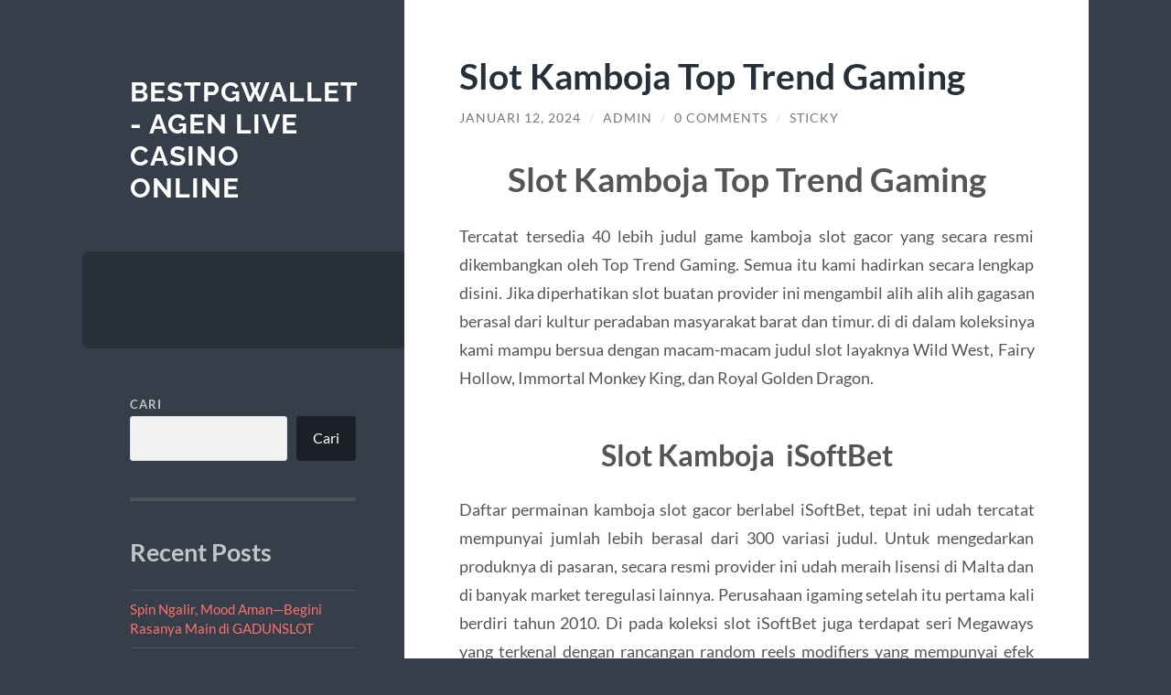

--- FILE ---
content_type: text/html; charset=UTF-8
request_url: https://bestpgwallet.com/slot-kamboja-top-trend-gaming/?noamp=mobile
body_size: 13866
content:
<!DOCTYPE html>

<html lang="id">

	<head>

		<meta charset="UTF-8">
		<meta name="viewport" content="width=device-width, initial-scale=1.0" >

		<link rel="profile" href="https://gmpg.org/xfn/11">

		<script type="text/javascript">
/* <![CDATA[ */
(()=>{var e={};e.g=function(){if("object"==typeof globalThis)return globalThis;try{return this||new Function("return this")()}catch(e){if("object"==typeof window)return window}}(),function({ampUrl:n,isCustomizePreview:t,isAmpDevMode:r,noampQueryVarName:o,noampQueryVarValue:s,disabledStorageKey:i,mobileUserAgents:a,regexRegex:c}){if("undefined"==typeof sessionStorage)return;const d=new RegExp(c);if(!a.some((e=>{const n=e.match(d);return!(!n||!new RegExp(n[1],n[2]).test(navigator.userAgent))||navigator.userAgent.includes(e)})))return;e.g.addEventListener("DOMContentLoaded",(()=>{const e=document.getElementById("amp-mobile-version-switcher");if(!e)return;e.hidden=!1;const n=e.querySelector("a[href]");n&&n.addEventListener("click",(()=>{sessionStorage.removeItem(i)}))}));const g=r&&["paired-browsing-non-amp","paired-browsing-amp"].includes(window.name);if(sessionStorage.getItem(i)||t||g)return;const u=new URL(location.href),m=new URL(n);m.hash=u.hash,u.searchParams.has(o)&&s===u.searchParams.get(o)?sessionStorage.setItem(i,"1"):m.href!==u.href&&(window.stop(),location.replace(m.href))}({"ampUrl":"https:\/\/bestpgwallet.com\/slot-kamboja-top-trend-gaming\/?amp=1","noampQueryVarName":"noamp","noampQueryVarValue":"mobile","disabledStorageKey":"amp_mobile_redirect_disabled","mobileUserAgents":["Mobile","Android","Silk\/","Kindle","BlackBerry","Opera Mini","Opera Mobi"],"regexRegex":"^\\\/((?:.|\\n)+)\\\/([i]*)$","isCustomizePreview":false,"isAmpDevMode":false})})();
/* ]]> */
</script>
<meta name='robots' content='index, follow, max-image-preview:large, max-snippet:-1, max-video-preview:-1' />

	<!-- This site is optimized with the Yoast SEO plugin v26.7 - https://yoast.com/wordpress/plugins/seo/ -->
	<title>Slot Kamboja Top Trend Gaming - Bestpgwallet - Agen Live Casino Online</title>
	<link rel="canonical" href="https://bestpgwallet.com/slot-kamboja-top-trend-gaming/" />
	<meta property="og:locale" content="id_ID" />
	<meta property="og:type" content="article" />
	<meta property="og:title" content="Slot Kamboja Top Trend Gaming - Bestpgwallet - Agen Live Casino Online" />
	<meta property="og:description" content="Slot Kamboja Top Trend Gaming Tercatat tersedia 40 lebih judul game kamboja slot gacor yang secara resmi dikembangkan oleh Top Trend Gaming. Semua itu kami hadirkan secara lengkap disini. Jika diperhatikan slot buatan provider ini mengambil alih alih alih gagasan berasal dari kultur peradaban masyarakat barat dan timur. di di dalam koleksinya kami mampu bersua [&hellip;]" />
	<meta property="og:url" content="https://bestpgwallet.com/slot-kamboja-top-trend-gaming/" />
	<meta property="og:site_name" content="Bestpgwallet - Agen Live Casino Online" />
	<meta property="article:published_time" content="2024-01-12T10:24:22+00:00" />
	<meta property="article:modified_time" content="2024-06-26T16:34:25+00:00" />
	<meta name="author" content="admin" />
	<meta name="twitter:card" content="summary_large_image" />
	<meta name="twitter:label1" content="Ditulis oleh" />
	<meta name="twitter:data1" content="admin" />
	<meta name="twitter:label2" content="Estimasi waktu membaca" />
	<meta name="twitter:data2" content="4 menit" />
	<script type="application/ld+json" class="yoast-schema-graph">{"@context":"https://schema.org","@graph":[{"@type":"Article","@id":"https://bestpgwallet.com/slot-kamboja-top-trend-gaming/#article","isPartOf":{"@id":"https://bestpgwallet.com/slot-kamboja-top-trend-gaming/"},"author":{"name":"admin","@id":"https://bestpgwallet.com/#/schema/person/76c8d3ec2d957dd9ac9d9e134fe940bb"},"headline":"Slot Kamboja Top Trend Gaming","datePublished":"2024-01-12T10:24:22+00:00","dateModified":"2024-06-26T16:34:25+00:00","mainEntityOfPage":{"@id":"https://bestpgwallet.com/slot-kamboja-top-trend-gaming/"},"wordCount":718,"commentCount":0,"keywords":["kamboja slot","situs slot kamboja","slot kamboja","slot server kamboja"],"articleSection":["Uncategorized"],"inLanguage":"id","potentialAction":[{"@type":"CommentAction","name":"Comment","target":["https://bestpgwallet.com/slot-kamboja-top-trend-gaming/#respond"]}]},{"@type":"WebPage","@id":"https://bestpgwallet.com/slot-kamboja-top-trend-gaming/","url":"https://bestpgwallet.com/slot-kamboja-top-trend-gaming/","name":"Slot Kamboja Top Trend Gaming - Bestpgwallet - Agen Live Casino Online","isPartOf":{"@id":"https://bestpgwallet.com/#website"},"datePublished":"2024-01-12T10:24:22+00:00","dateModified":"2024-06-26T16:34:25+00:00","author":{"@id":"https://bestpgwallet.com/#/schema/person/76c8d3ec2d957dd9ac9d9e134fe940bb"},"breadcrumb":{"@id":"https://bestpgwallet.com/slot-kamboja-top-trend-gaming/#breadcrumb"},"inLanguage":"id","potentialAction":[{"@type":"ReadAction","target":["https://bestpgwallet.com/slot-kamboja-top-trend-gaming/"]}]},{"@type":"BreadcrumbList","@id":"https://bestpgwallet.com/slot-kamboja-top-trend-gaming/#breadcrumb","itemListElement":[{"@type":"ListItem","position":1,"name":"Home","item":"https://bestpgwallet.com/"},{"@type":"ListItem","position":2,"name":"Slot Kamboja Top Trend Gaming"}]},{"@type":"WebSite","@id":"https://bestpgwallet.com/#website","url":"https://bestpgwallet.com/","name":"Bestpgwallet - Agen Live Casino Online","description":"","potentialAction":[{"@type":"SearchAction","target":{"@type":"EntryPoint","urlTemplate":"https://bestpgwallet.com/?s={search_term_string}"},"query-input":{"@type":"PropertyValueSpecification","valueRequired":true,"valueName":"search_term_string"}}],"inLanguage":"id"},{"@type":"Person","@id":"https://bestpgwallet.com/#/schema/person/76c8d3ec2d957dd9ac9d9e134fe940bb","name":"admin","image":{"@type":"ImageObject","inLanguage":"id","@id":"https://bestpgwallet.com/#/schema/person/image/","url":"https://secure.gravatar.com/avatar/7172d0e5d711f3fc6765e56cd9bca7b7f14d3f60c4c9d527d82903011681d690?s=96&d=mm&r=g","contentUrl":"https://secure.gravatar.com/avatar/7172d0e5d711f3fc6765e56cd9bca7b7f14d3f60c4c9d527d82903011681d690?s=96&d=mm&r=g","caption":"admin"},"sameAs":["https://bestpgwallet.com"],"url":"https://bestpgwallet.com/author/admin_957apv9b/"}]}</script>
	<!-- / Yoast SEO plugin. -->


<link rel="alternate" type="application/rss+xml" title="Bestpgwallet - Agen Live Casino Online &raquo; Feed" href="https://bestpgwallet.com/feed/" />
<link rel="alternate" type="application/rss+xml" title="Bestpgwallet - Agen Live Casino Online &raquo; Umpan Komentar" href="https://bestpgwallet.com/comments/feed/" />
<link rel="alternate" type="application/rss+xml" title="Bestpgwallet - Agen Live Casino Online &raquo; Slot Kamboja Top Trend Gaming Umpan Komentar" href="https://bestpgwallet.com/slot-kamboja-top-trend-gaming/feed/" />
<link rel="alternate" title="oEmbed (JSON)" type="application/json+oembed" href="https://bestpgwallet.com/wp-json/oembed/1.0/embed?url=https%3A%2F%2Fbestpgwallet.com%2Fslot-kamboja-top-trend-gaming%2F" />
<link rel="alternate" title="oEmbed (XML)" type="text/xml+oembed" href="https://bestpgwallet.com/wp-json/oembed/1.0/embed?url=https%3A%2F%2Fbestpgwallet.com%2Fslot-kamboja-top-trend-gaming%2F&#038;format=xml" />
<style id='wp-img-auto-sizes-contain-inline-css' type='text/css'>
img:is([sizes=auto i],[sizes^="auto," i]){contain-intrinsic-size:3000px 1500px}
/*# sourceURL=wp-img-auto-sizes-contain-inline-css */
</style>
<style id='wp-emoji-styles-inline-css' type='text/css'>

	img.wp-smiley, img.emoji {
		display: inline !important;
		border: none !important;
		box-shadow: none !important;
		height: 1em !important;
		width: 1em !important;
		margin: 0 0.07em !important;
		vertical-align: -0.1em !important;
		background: none !important;
		padding: 0 !important;
	}
/*# sourceURL=wp-emoji-styles-inline-css */
</style>
<style id='wp-block-library-inline-css' type='text/css'>
:root{--wp-block-synced-color:#7a00df;--wp-block-synced-color--rgb:122,0,223;--wp-bound-block-color:var(--wp-block-synced-color);--wp-editor-canvas-background:#ddd;--wp-admin-theme-color:#007cba;--wp-admin-theme-color--rgb:0,124,186;--wp-admin-theme-color-darker-10:#006ba1;--wp-admin-theme-color-darker-10--rgb:0,107,160.5;--wp-admin-theme-color-darker-20:#005a87;--wp-admin-theme-color-darker-20--rgb:0,90,135;--wp-admin-border-width-focus:2px}@media (min-resolution:192dpi){:root{--wp-admin-border-width-focus:1.5px}}.wp-element-button{cursor:pointer}:root .has-very-light-gray-background-color{background-color:#eee}:root .has-very-dark-gray-background-color{background-color:#313131}:root .has-very-light-gray-color{color:#eee}:root .has-very-dark-gray-color{color:#313131}:root .has-vivid-green-cyan-to-vivid-cyan-blue-gradient-background{background:linear-gradient(135deg,#00d084,#0693e3)}:root .has-purple-crush-gradient-background{background:linear-gradient(135deg,#34e2e4,#4721fb 50%,#ab1dfe)}:root .has-hazy-dawn-gradient-background{background:linear-gradient(135deg,#faaca8,#dad0ec)}:root .has-subdued-olive-gradient-background{background:linear-gradient(135deg,#fafae1,#67a671)}:root .has-atomic-cream-gradient-background{background:linear-gradient(135deg,#fdd79a,#004a59)}:root .has-nightshade-gradient-background{background:linear-gradient(135deg,#330968,#31cdcf)}:root .has-midnight-gradient-background{background:linear-gradient(135deg,#020381,#2874fc)}:root{--wp--preset--font-size--normal:16px;--wp--preset--font-size--huge:42px}.has-regular-font-size{font-size:1em}.has-larger-font-size{font-size:2.625em}.has-normal-font-size{font-size:var(--wp--preset--font-size--normal)}.has-huge-font-size{font-size:var(--wp--preset--font-size--huge)}.has-text-align-center{text-align:center}.has-text-align-left{text-align:left}.has-text-align-right{text-align:right}.has-fit-text{white-space:nowrap!important}#end-resizable-editor-section{display:none}.aligncenter{clear:both}.items-justified-left{justify-content:flex-start}.items-justified-center{justify-content:center}.items-justified-right{justify-content:flex-end}.items-justified-space-between{justify-content:space-between}.screen-reader-text{border:0;clip-path:inset(50%);height:1px;margin:-1px;overflow:hidden;padding:0;position:absolute;width:1px;word-wrap:normal!important}.screen-reader-text:focus{background-color:#ddd;clip-path:none;color:#444;display:block;font-size:1em;height:auto;left:5px;line-height:normal;padding:15px 23px 14px;text-decoration:none;top:5px;width:auto;z-index:100000}html :where(.has-border-color){border-style:solid}html :where([style*=border-top-color]){border-top-style:solid}html :where([style*=border-right-color]){border-right-style:solid}html :where([style*=border-bottom-color]){border-bottom-style:solid}html :where([style*=border-left-color]){border-left-style:solid}html :where([style*=border-width]){border-style:solid}html :where([style*=border-top-width]){border-top-style:solid}html :where([style*=border-right-width]){border-right-style:solid}html :where([style*=border-bottom-width]){border-bottom-style:solid}html :where([style*=border-left-width]){border-left-style:solid}html :where(img[class*=wp-image-]){height:auto;max-width:100%}:where(figure){margin:0 0 1em}html :where(.is-position-sticky){--wp-admin--admin-bar--position-offset:var(--wp-admin--admin-bar--height,0px)}@media screen and (max-width:600px){html :where(.is-position-sticky){--wp-admin--admin-bar--position-offset:0px}}

/*# sourceURL=wp-block-library-inline-css */
</style><style id='wp-block-archives-inline-css' type='text/css'>
.wp-block-archives{box-sizing:border-box}.wp-block-archives-dropdown label{display:block}
/*# sourceURL=https://bestpgwallet.com/wp-includes/blocks/archives/style.min.css */
</style>
<style id='wp-block-categories-inline-css' type='text/css'>
.wp-block-categories{box-sizing:border-box}.wp-block-categories.alignleft{margin-right:2em}.wp-block-categories.alignright{margin-left:2em}.wp-block-categories.wp-block-categories-dropdown.aligncenter{text-align:center}.wp-block-categories .wp-block-categories__label{display:block;width:100%}
/*# sourceURL=https://bestpgwallet.com/wp-includes/blocks/categories/style.min.css */
</style>
<style id='wp-block-heading-inline-css' type='text/css'>
h1:where(.wp-block-heading).has-background,h2:where(.wp-block-heading).has-background,h3:where(.wp-block-heading).has-background,h4:where(.wp-block-heading).has-background,h5:where(.wp-block-heading).has-background,h6:where(.wp-block-heading).has-background{padding:1.25em 2.375em}h1.has-text-align-left[style*=writing-mode]:where([style*=vertical-lr]),h1.has-text-align-right[style*=writing-mode]:where([style*=vertical-rl]),h2.has-text-align-left[style*=writing-mode]:where([style*=vertical-lr]),h2.has-text-align-right[style*=writing-mode]:where([style*=vertical-rl]),h3.has-text-align-left[style*=writing-mode]:where([style*=vertical-lr]),h3.has-text-align-right[style*=writing-mode]:where([style*=vertical-rl]),h4.has-text-align-left[style*=writing-mode]:where([style*=vertical-lr]),h4.has-text-align-right[style*=writing-mode]:where([style*=vertical-rl]),h5.has-text-align-left[style*=writing-mode]:where([style*=vertical-lr]),h5.has-text-align-right[style*=writing-mode]:where([style*=vertical-rl]),h6.has-text-align-left[style*=writing-mode]:where([style*=vertical-lr]),h6.has-text-align-right[style*=writing-mode]:where([style*=vertical-rl]){rotate:180deg}
/*# sourceURL=https://bestpgwallet.com/wp-includes/blocks/heading/style.min.css */
</style>
<style id='wp-block-latest-comments-inline-css' type='text/css'>
ol.wp-block-latest-comments{box-sizing:border-box;margin-left:0}:where(.wp-block-latest-comments:not([style*=line-height] .wp-block-latest-comments__comment)){line-height:1.1}:where(.wp-block-latest-comments:not([style*=line-height] .wp-block-latest-comments__comment-excerpt p)){line-height:1.8}.has-dates :where(.wp-block-latest-comments:not([style*=line-height])),.has-excerpts :where(.wp-block-latest-comments:not([style*=line-height])){line-height:1.5}.wp-block-latest-comments .wp-block-latest-comments{padding-left:0}.wp-block-latest-comments__comment{list-style:none;margin-bottom:1em}.has-avatars .wp-block-latest-comments__comment{list-style:none;min-height:2.25em}.has-avatars .wp-block-latest-comments__comment .wp-block-latest-comments__comment-excerpt,.has-avatars .wp-block-latest-comments__comment .wp-block-latest-comments__comment-meta{margin-left:3.25em}.wp-block-latest-comments__comment-excerpt p{font-size:.875em;margin:.36em 0 1.4em}.wp-block-latest-comments__comment-date{display:block;font-size:.75em}.wp-block-latest-comments .avatar,.wp-block-latest-comments__comment-avatar{border-radius:1.5em;display:block;float:left;height:2.5em;margin-right:.75em;width:2.5em}.wp-block-latest-comments[class*=-font-size] a,.wp-block-latest-comments[style*=font-size] a{font-size:inherit}
/*# sourceURL=https://bestpgwallet.com/wp-includes/blocks/latest-comments/style.min.css */
</style>
<style id='wp-block-latest-posts-inline-css' type='text/css'>
.wp-block-latest-posts{box-sizing:border-box}.wp-block-latest-posts.alignleft{margin-right:2em}.wp-block-latest-posts.alignright{margin-left:2em}.wp-block-latest-posts.wp-block-latest-posts__list{list-style:none}.wp-block-latest-posts.wp-block-latest-posts__list li{clear:both;overflow-wrap:break-word}.wp-block-latest-posts.is-grid{display:flex;flex-wrap:wrap}.wp-block-latest-posts.is-grid li{margin:0 1.25em 1.25em 0;width:100%}@media (min-width:600px){.wp-block-latest-posts.columns-2 li{width:calc(50% - .625em)}.wp-block-latest-posts.columns-2 li:nth-child(2n){margin-right:0}.wp-block-latest-posts.columns-3 li{width:calc(33.33333% - .83333em)}.wp-block-latest-posts.columns-3 li:nth-child(3n){margin-right:0}.wp-block-latest-posts.columns-4 li{width:calc(25% - .9375em)}.wp-block-latest-posts.columns-4 li:nth-child(4n){margin-right:0}.wp-block-latest-posts.columns-5 li{width:calc(20% - 1em)}.wp-block-latest-posts.columns-5 li:nth-child(5n){margin-right:0}.wp-block-latest-posts.columns-6 li{width:calc(16.66667% - 1.04167em)}.wp-block-latest-posts.columns-6 li:nth-child(6n){margin-right:0}}:root :where(.wp-block-latest-posts.is-grid){padding:0}:root :where(.wp-block-latest-posts.wp-block-latest-posts__list){padding-left:0}.wp-block-latest-posts__post-author,.wp-block-latest-posts__post-date{display:block;font-size:.8125em}.wp-block-latest-posts__post-excerpt,.wp-block-latest-posts__post-full-content{margin-bottom:1em;margin-top:.5em}.wp-block-latest-posts__featured-image a{display:inline-block}.wp-block-latest-posts__featured-image img{height:auto;max-width:100%;width:auto}.wp-block-latest-posts__featured-image.alignleft{float:left;margin-right:1em}.wp-block-latest-posts__featured-image.alignright{float:right;margin-left:1em}.wp-block-latest-posts__featured-image.aligncenter{margin-bottom:1em;text-align:center}
/*# sourceURL=https://bestpgwallet.com/wp-includes/blocks/latest-posts/style.min.css */
</style>
<style id='wp-block-search-inline-css' type='text/css'>
.wp-block-search__button{margin-left:10px;word-break:normal}.wp-block-search__button.has-icon{line-height:0}.wp-block-search__button svg{height:1.25em;min-height:24px;min-width:24px;width:1.25em;fill:currentColor;vertical-align:text-bottom}:where(.wp-block-search__button){border:1px solid #ccc;padding:6px 10px}.wp-block-search__inside-wrapper{display:flex;flex:auto;flex-wrap:nowrap;max-width:100%}.wp-block-search__label{width:100%}.wp-block-search.wp-block-search__button-only .wp-block-search__button{box-sizing:border-box;display:flex;flex-shrink:0;justify-content:center;margin-left:0;max-width:100%}.wp-block-search.wp-block-search__button-only .wp-block-search__inside-wrapper{min-width:0!important;transition-property:width}.wp-block-search.wp-block-search__button-only .wp-block-search__input{flex-basis:100%;transition-duration:.3s}.wp-block-search.wp-block-search__button-only.wp-block-search__searchfield-hidden,.wp-block-search.wp-block-search__button-only.wp-block-search__searchfield-hidden .wp-block-search__inside-wrapper{overflow:hidden}.wp-block-search.wp-block-search__button-only.wp-block-search__searchfield-hidden .wp-block-search__input{border-left-width:0!important;border-right-width:0!important;flex-basis:0;flex-grow:0;margin:0;min-width:0!important;padding-left:0!important;padding-right:0!important;width:0!important}:where(.wp-block-search__input){appearance:none;border:1px solid #949494;flex-grow:1;font-family:inherit;font-size:inherit;font-style:inherit;font-weight:inherit;letter-spacing:inherit;line-height:inherit;margin-left:0;margin-right:0;min-width:3rem;padding:8px;text-decoration:unset!important;text-transform:inherit}:where(.wp-block-search__button-inside .wp-block-search__inside-wrapper){background-color:#fff;border:1px solid #949494;box-sizing:border-box;padding:4px}:where(.wp-block-search__button-inside .wp-block-search__inside-wrapper) .wp-block-search__input{border:none;border-radius:0;padding:0 4px}:where(.wp-block-search__button-inside .wp-block-search__inside-wrapper) .wp-block-search__input:focus{outline:none}:where(.wp-block-search__button-inside .wp-block-search__inside-wrapper) :where(.wp-block-search__button){padding:4px 8px}.wp-block-search.aligncenter .wp-block-search__inside-wrapper{margin:auto}.wp-block[data-align=right] .wp-block-search.wp-block-search__button-only .wp-block-search__inside-wrapper{float:right}
/*# sourceURL=https://bestpgwallet.com/wp-includes/blocks/search/style.min.css */
</style>
<style id='wp-block-group-inline-css' type='text/css'>
.wp-block-group{box-sizing:border-box}:where(.wp-block-group.wp-block-group-is-layout-constrained){position:relative}
/*# sourceURL=https://bestpgwallet.com/wp-includes/blocks/group/style.min.css */
</style>
<style id='global-styles-inline-css' type='text/css'>
:root{--wp--preset--aspect-ratio--square: 1;--wp--preset--aspect-ratio--4-3: 4/3;--wp--preset--aspect-ratio--3-4: 3/4;--wp--preset--aspect-ratio--3-2: 3/2;--wp--preset--aspect-ratio--2-3: 2/3;--wp--preset--aspect-ratio--16-9: 16/9;--wp--preset--aspect-ratio--9-16: 9/16;--wp--preset--color--black: #272F38;--wp--preset--color--cyan-bluish-gray: #abb8c3;--wp--preset--color--white: #fff;--wp--preset--color--pale-pink: #f78da7;--wp--preset--color--vivid-red: #cf2e2e;--wp--preset--color--luminous-vivid-orange: #ff6900;--wp--preset--color--luminous-vivid-amber: #fcb900;--wp--preset--color--light-green-cyan: #7bdcb5;--wp--preset--color--vivid-green-cyan: #00d084;--wp--preset--color--pale-cyan-blue: #8ed1fc;--wp--preset--color--vivid-cyan-blue: #0693e3;--wp--preset--color--vivid-purple: #9b51e0;--wp--preset--color--accent: #FF706C;--wp--preset--color--dark-gray: #444;--wp--preset--color--medium-gray: #666;--wp--preset--color--light-gray: #888;--wp--preset--gradient--vivid-cyan-blue-to-vivid-purple: linear-gradient(135deg,rgb(6,147,227) 0%,rgb(155,81,224) 100%);--wp--preset--gradient--light-green-cyan-to-vivid-green-cyan: linear-gradient(135deg,rgb(122,220,180) 0%,rgb(0,208,130) 100%);--wp--preset--gradient--luminous-vivid-amber-to-luminous-vivid-orange: linear-gradient(135deg,rgb(252,185,0) 0%,rgb(255,105,0) 100%);--wp--preset--gradient--luminous-vivid-orange-to-vivid-red: linear-gradient(135deg,rgb(255,105,0) 0%,rgb(207,46,46) 100%);--wp--preset--gradient--very-light-gray-to-cyan-bluish-gray: linear-gradient(135deg,rgb(238,238,238) 0%,rgb(169,184,195) 100%);--wp--preset--gradient--cool-to-warm-spectrum: linear-gradient(135deg,rgb(74,234,220) 0%,rgb(151,120,209) 20%,rgb(207,42,186) 40%,rgb(238,44,130) 60%,rgb(251,105,98) 80%,rgb(254,248,76) 100%);--wp--preset--gradient--blush-light-purple: linear-gradient(135deg,rgb(255,206,236) 0%,rgb(152,150,240) 100%);--wp--preset--gradient--blush-bordeaux: linear-gradient(135deg,rgb(254,205,165) 0%,rgb(254,45,45) 50%,rgb(107,0,62) 100%);--wp--preset--gradient--luminous-dusk: linear-gradient(135deg,rgb(255,203,112) 0%,rgb(199,81,192) 50%,rgb(65,88,208) 100%);--wp--preset--gradient--pale-ocean: linear-gradient(135deg,rgb(255,245,203) 0%,rgb(182,227,212) 50%,rgb(51,167,181) 100%);--wp--preset--gradient--electric-grass: linear-gradient(135deg,rgb(202,248,128) 0%,rgb(113,206,126) 100%);--wp--preset--gradient--midnight: linear-gradient(135deg,rgb(2,3,129) 0%,rgb(40,116,252) 100%);--wp--preset--font-size--small: 16px;--wp--preset--font-size--medium: 20px;--wp--preset--font-size--large: 24px;--wp--preset--font-size--x-large: 42px;--wp--preset--font-size--regular: 18px;--wp--preset--font-size--larger: 32px;--wp--preset--spacing--20: 0.44rem;--wp--preset--spacing--30: 0.67rem;--wp--preset--spacing--40: 1rem;--wp--preset--spacing--50: 1.5rem;--wp--preset--spacing--60: 2.25rem;--wp--preset--spacing--70: 3.38rem;--wp--preset--spacing--80: 5.06rem;--wp--preset--shadow--natural: 6px 6px 9px rgba(0, 0, 0, 0.2);--wp--preset--shadow--deep: 12px 12px 50px rgba(0, 0, 0, 0.4);--wp--preset--shadow--sharp: 6px 6px 0px rgba(0, 0, 0, 0.2);--wp--preset--shadow--outlined: 6px 6px 0px -3px rgb(255, 255, 255), 6px 6px rgb(0, 0, 0);--wp--preset--shadow--crisp: 6px 6px 0px rgb(0, 0, 0);}:where(.is-layout-flex){gap: 0.5em;}:where(.is-layout-grid){gap: 0.5em;}body .is-layout-flex{display: flex;}.is-layout-flex{flex-wrap: wrap;align-items: center;}.is-layout-flex > :is(*, div){margin: 0;}body .is-layout-grid{display: grid;}.is-layout-grid > :is(*, div){margin: 0;}:where(.wp-block-columns.is-layout-flex){gap: 2em;}:where(.wp-block-columns.is-layout-grid){gap: 2em;}:where(.wp-block-post-template.is-layout-flex){gap: 1.25em;}:where(.wp-block-post-template.is-layout-grid){gap: 1.25em;}.has-black-color{color: var(--wp--preset--color--black) !important;}.has-cyan-bluish-gray-color{color: var(--wp--preset--color--cyan-bluish-gray) !important;}.has-white-color{color: var(--wp--preset--color--white) !important;}.has-pale-pink-color{color: var(--wp--preset--color--pale-pink) !important;}.has-vivid-red-color{color: var(--wp--preset--color--vivid-red) !important;}.has-luminous-vivid-orange-color{color: var(--wp--preset--color--luminous-vivid-orange) !important;}.has-luminous-vivid-amber-color{color: var(--wp--preset--color--luminous-vivid-amber) !important;}.has-light-green-cyan-color{color: var(--wp--preset--color--light-green-cyan) !important;}.has-vivid-green-cyan-color{color: var(--wp--preset--color--vivid-green-cyan) !important;}.has-pale-cyan-blue-color{color: var(--wp--preset--color--pale-cyan-blue) !important;}.has-vivid-cyan-blue-color{color: var(--wp--preset--color--vivid-cyan-blue) !important;}.has-vivid-purple-color{color: var(--wp--preset--color--vivid-purple) !important;}.has-black-background-color{background-color: var(--wp--preset--color--black) !important;}.has-cyan-bluish-gray-background-color{background-color: var(--wp--preset--color--cyan-bluish-gray) !important;}.has-white-background-color{background-color: var(--wp--preset--color--white) !important;}.has-pale-pink-background-color{background-color: var(--wp--preset--color--pale-pink) !important;}.has-vivid-red-background-color{background-color: var(--wp--preset--color--vivid-red) !important;}.has-luminous-vivid-orange-background-color{background-color: var(--wp--preset--color--luminous-vivid-orange) !important;}.has-luminous-vivid-amber-background-color{background-color: var(--wp--preset--color--luminous-vivid-amber) !important;}.has-light-green-cyan-background-color{background-color: var(--wp--preset--color--light-green-cyan) !important;}.has-vivid-green-cyan-background-color{background-color: var(--wp--preset--color--vivid-green-cyan) !important;}.has-pale-cyan-blue-background-color{background-color: var(--wp--preset--color--pale-cyan-blue) !important;}.has-vivid-cyan-blue-background-color{background-color: var(--wp--preset--color--vivid-cyan-blue) !important;}.has-vivid-purple-background-color{background-color: var(--wp--preset--color--vivid-purple) !important;}.has-black-border-color{border-color: var(--wp--preset--color--black) !important;}.has-cyan-bluish-gray-border-color{border-color: var(--wp--preset--color--cyan-bluish-gray) !important;}.has-white-border-color{border-color: var(--wp--preset--color--white) !important;}.has-pale-pink-border-color{border-color: var(--wp--preset--color--pale-pink) !important;}.has-vivid-red-border-color{border-color: var(--wp--preset--color--vivid-red) !important;}.has-luminous-vivid-orange-border-color{border-color: var(--wp--preset--color--luminous-vivid-orange) !important;}.has-luminous-vivid-amber-border-color{border-color: var(--wp--preset--color--luminous-vivid-amber) !important;}.has-light-green-cyan-border-color{border-color: var(--wp--preset--color--light-green-cyan) !important;}.has-vivid-green-cyan-border-color{border-color: var(--wp--preset--color--vivid-green-cyan) !important;}.has-pale-cyan-blue-border-color{border-color: var(--wp--preset--color--pale-cyan-blue) !important;}.has-vivid-cyan-blue-border-color{border-color: var(--wp--preset--color--vivid-cyan-blue) !important;}.has-vivid-purple-border-color{border-color: var(--wp--preset--color--vivid-purple) !important;}.has-vivid-cyan-blue-to-vivid-purple-gradient-background{background: var(--wp--preset--gradient--vivid-cyan-blue-to-vivid-purple) !important;}.has-light-green-cyan-to-vivid-green-cyan-gradient-background{background: var(--wp--preset--gradient--light-green-cyan-to-vivid-green-cyan) !important;}.has-luminous-vivid-amber-to-luminous-vivid-orange-gradient-background{background: var(--wp--preset--gradient--luminous-vivid-amber-to-luminous-vivid-orange) !important;}.has-luminous-vivid-orange-to-vivid-red-gradient-background{background: var(--wp--preset--gradient--luminous-vivid-orange-to-vivid-red) !important;}.has-very-light-gray-to-cyan-bluish-gray-gradient-background{background: var(--wp--preset--gradient--very-light-gray-to-cyan-bluish-gray) !important;}.has-cool-to-warm-spectrum-gradient-background{background: var(--wp--preset--gradient--cool-to-warm-spectrum) !important;}.has-blush-light-purple-gradient-background{background: var(--wp--preset--gradient--blush-light-purple) !important;}.has-blush-bordeaux-gradient-background{background: var(--wp--preset--gradient--blush-bordeaux) !important;}.has-luminous-dusk-gradient-background{background: var(--wp--preset--gradient--luminous-dusk) !important;}.has-pale-ocean-gradient-background{background: var(--wp--preset--gradient--pale-ocean) !important;}.has-electric-grass-gradient-background{background: var(--wp--preset--gradient--electric-grass) !important;}.has-midnight-gradient-background{background: var(--wp--preset--gradient--midnight) !important;}.has-small-font-size{font-size: var(--wp--preset--font-size--small) !important;}.has-medium-font-size{font-size: var(--wp--preset--font-size--medium) !important;}.has-large-font-size{font-size: var(--wp--preset--font-size--large) !important;}.has-x-large-font-size{font-size: var(--wp--preset--font-size--x-large) !important;}
/*# sourceURL=global-styles-inline-css */
</style>

<style id='classic-theme-styles-inline-css' type='text/css'>
/*! This file is auto-generated */
.wp-block-button__link{color:#fff;background-color:#32373c;border-radius:9999px;box-shadow:none;text-decoration:none;padding:calc(.667em + 2px) calc(1.333em + 2px);font-size:1.125em}.wp-block-file__button{background:#32373c;color:#fff;text-decoration:none}
/*# sourceURL=/wp-includes/css/classic-themes.min.css */
</style>
<link rel='stylesheet' id='wilson_fonts-css' href='https://bestpgwallet.com/wp-content/themes/wilson/assets/css/fonts.css?ver=6.9' type='text/css' media='all' />
<link rel='stylesheet' id='wilson_style-css' href='https://bestpgwallet.com/wp-content/themes/wilson/style.css?ver=2.1.3' type='text/css' media='all' />
<script type="text/javascript" src="https://bestpgwallet.com/wp-includes/js/jquery/jquery.min.js?ver=3.7.1" id="jquery-core-js"></script>
<script type="text/javascript" src="https://bestpgwallet.com/wp-includes/js/jquery/jquery-migrate.min.js?ver=3.4.1" id="jquery-migrate-js"></script>
<script type="text/javascript" src="https://bestpgwallet.com/wp-content/themes/wilson/assets/js/global.js?ver=2.1.3" id="wilson_global-js"></script>
<link rel="https://api.w.org/" href="https://bestpgwallet.com/wp-json/" /><link rel="alternate" title="JSON" type="application/json" href="https://bestpgwallet.com/wp-json/wp/v2/posts/110" /><link rel="EditURI" type="application/rsd+xml" title="RSD" href="https://bestpgwallet.com/xmlrpc.php?rsd" />
<meta name="generator" content="WordPress 6.9" />
<link rel='shortlink' href='https://bestpgwallet.com/?p=110' />
<link rel="alternate" type="text/html" media="only screen and (max-width: 640px)" href="https://bestpgwallet.com/slot-kamboja-top-trend-gaming/?amp=1"><link rel="amphtml" href="https://bestpgwallet.com/slot-kamboja-top-trend-gaming/?amp=1"><style>#amp-mobile-version-switcher{left:0;position:absolute;width:100%;z-index:100}#amp-mobile-version-switcher>a{background-color:#444;border:0;color:#eaeaea;display:block;font-family:-apple-system,BlinkMacSystemFont,Segoe UI,Roboto,Oxygen-Sans,Ubuntu,Cantarell,Helvetica Neue,sans-serif;font-size:16px;font-weight:600;padding:15px 0;text-align:center;-webkit-text-decoration:none;text-decoration:none}#amp-mobile-version-switcher>a:active,#amp-mobile-version-switcher>a:focus,#amp-mobile-version-switcher>a:hover{-webkit-text-decoration:underline;text-decoration:underline}</style><link rel="icon" href="https://bestpgwallet.com/wp-content/uploads/2023/10/fcb-150x150.png" sizes="32x32" />
<link rel="icon" href="https://bestpgwallet.com/wp-content/uploads/2023/10/fcb-300x300.png" sizes="192x192" />
<link rel="apple-touch-icon" href="https://bestpgwallet.com/wp-content/uploads/2023/10/fcb-300x300.png" />
<meta name="msapplication-TileImage" content="https://bestpgwallet.com/wp-content/uploads/2023/10/fcb-300x300.png" />

	</head>
	
	<body class="wp-singular post-template-default single single-post postid-110 single-format-standard wp-theme-wilson">

		
		<a class="skip-link button" href="#site-content">Skip to the content</a>
	
		<div class="wrapper">
	
			<header class="sidebar" id="site-header">
							
				<div class="blog-header">

									
						<div class="blog-info">
						
															<div class="blog-title">
									<a href="https://bestpgwallet.com" rel="home">Bestpgwallet - Agen Live Casino Online</a>
								</div>
														
													
						</div><!-- .blog-info -->
						
					
				</div><!-- .blog-header -->
				
				<div class="nav-toggle toggle">
				
					<p>
						<span class="show">Show menu</span>
						<span class="hide">Hide menu</span>
					</p>
				
					<div class="bars">
							
						<div class="bar"></div>
						<div class="bar"></div>
						<div class="bar"></div>
						
						<div class="clear"></div>
						
					</div><!-- .bars -->
				
				</div><!-- .nav-toggle -->
				
				<div class="blog-menu">
			
					<ul class="navigation">
					
																		
					</ul><!-- .navigation -->
				</div><!-- .blog-menu -->
				
				<div class="mobile-menu">
						 
					<ul class="navigation">
					
												
					</ul>
					 
				</div><!-- .mobile-menu -->
				
				
					<div class="widgets" role="complementary">
					
						<div id="block-2" class="widget widget_block widget_search"><div class="widget-content"><form role="search" method="get" action="https://bestpgwallet.com/" class="wp-block-search__button-outside wp-block-search__text-button wp-block-search"    ><label class="wp-block-search__label" for="wp-block-search__input-1" >Cari</label><div class="wp-block-search__inside-wrapper" ><input class="wp-block-search__input" id="wp-block-search__input-1" placeholder="" value="" type="search" name="s" required /><button aria-label="Cari" class="wp-block-search__button wp-element-button" type="submit" >Cari</button></div></form></div></div><div id="block-3" class="widget widget_block"><div class="widget-content">
<div class="wp-block-group"><div class="wp-block-group__inner-container is-layout-flow wp-block-group-is-layout-flow">
<h2 class="wp-block-heading">Recent Posts</h2>


<ul class="wp-block-latest-posts__list wp-block-latest-posts"><li><a class="wp-block-latest-posts__post-title" href="https://bestpgwallet.com/spin-ngalir-mood-aman-begini-rasanya-main-di-gadunslot/">Spin Ngalir, Mood Aman—Begini Rasanya Main di GADUNSLOT</a></li>
<li><a class="wp-block-latest-posts__post-title" href="https://bestpgwallet.com/rtp-gadunslot-jadi-pertimbangan-utama-pemain-saat-memilih-situs-slot/">RTP GADUNSLOT Jadi Pertimbangan Utama Pemain Saat Memilih Situs Slot</a></li>
<li><a class="wp-block-latest-posts__post-title" href="https://bestpgwallet.com/spin-jalan-terus-tanpa-drama-banyak-yang-akhirnya-betah-di-gadunslot/">Spin Jalan Terus Tanpa Drama, Banyak yang Akhirnya Betah di GADUNSLOT</a></li>
<li><a class="wp-block-latest-posts__post-title" href="https://bestpgwallet.com/panduan-login-gadunslot-terbaru-untuk-pemain-situs-slot-yang-ingin-akses-aman-dan-stabil/">Panduan Login GADUNSLOT Terbaru untuk Pemain Situs Slot yang Ingin Akses Aman dan Stabil</a></li>
<li><a class="wp-block-latest-posts__post-title" href="https://bestpgwallet.com/klikwin88-situs-slot-terbaik-di-2026-yang-cepat-menang-favorit-pemain-santai/">KLIKWIN88 Situs Slot Terbaik di 2026 yang Cepat Menang Favorit Pemain Santai</a></li>
</ul></div></div>
</div></div><div id="block-4" class="widget widget_block"><div class="widget-content">
<div class="wp-block-group"><div class="wp-block-group__inner-container is-layout-flow wp-block-group-is-layout-flow">
<h2 class="wp-block-heading">Recent Comments</h2>


<div class="no-comments wp-block-latest-comments">Tidak ada komentar untuk ditampilkan.</div></div></div>
</div></div><div id="block-5" class="widget widget_block"><div class="widget-content">
<div class="wp-block-group"><div class="wp-block-group__inner-container is-layout-flow wp-block-group-is-layout-flow">
<h2 class="wp-block-heading">Archives</h2>


<ul class="wp-block-archives-list wp-block-archives">	<li><a href='https://bestpgwallet.com/2026/01/'>Januari 2026</a></li>
	<li><a href='https://bestpgwallet.com/2025/12/'>Desember 2025</a></li>
	<li><a href='https://bestpgwallet.com/2025/11/'>November 2025</a></li>
	<li><a href='https://bestpgwallet.com/2025/10/'>Oktober 2025</a></li>
	<li><a href='https://bestpgwallet.com/2025/06/'>Juni 2025</a></li>
	<li><a href='https://bestpgwallet.com/2025/05/'>Mei 2025</a></li>
	<li><a href='https://bestpgwallet.com/2025/03/'>Maret 2025</a></li>
	<li><a href='https://bestpgwallet.com/2025/02/'>Februari 2025</a></li>
	<li><a href='https://bestpgwallet.com/2025/01/'>Januari 2025</a></li>
	<li><a href='https://bestpgwallet.com/2024/12/'>Desember 2024</a></li>
	<li><a href='https://bestpgwallet.com/2024/11/'>November 2024</a></li>
	<li><a href='https://bestpgwallet.com/2024/10/'>Oktober 2024</a></li>
	<li><a href='https://bestpgwallet.com/2024/09/'>September 2024</a></li>
	<li><a href='https://bestpgwallet.com/2024/08/'>Agustus 2024</a></li>
	<li><a href='https://bestpgwallet.com/2024/07/'>Juli 2024</a></li>
	<li><a href='https://bestpgwallet.com/2024/06/'>Juni 2024</a></li>
	<li><a href='https://bestpgwallet.com/2024/05/'>Mei 2024</a></li>
	<li><a href='https://bestpgwallet.com/2024/04/'>April 2024</a></li>
	<li><a href='https://bestpgwallet.com/2024/03/'>Maret 2024</a></li>
	<li><a href='https://bestpgwallet.com/2024/02/'>Februari 2024</a></li>
	<li><a href='https://bestpgwallet.com/2024/01/'>Januari 2024</a></li>
	<li><a href='https://bestpgwallet.com/2023/12/'>Desember 2023</a></li>
	<li><a href='https://bestpgwallet.com/2023/11/'>November 2023</a></li>
	<li><a href='https://bestpgwallet.com/2023/10/'>Oktober 2023</a></li>
</ul></div></div>
</div></div><div id="block-6" class="widget widget_block"><div class="widget-content">
<div class="wp-block-group"><div class="wp-block-group__inner-container is-layout-flow wp-block-group-is-layout-flow">
<h2 class="wp-block-heading">Categories</h2>


<ul class="wp-block-categories-list wp-block-categories">	<li class="cat-item cat-item-241"><a href="https://bestpgwallet.com/category/baccarat/">baccarat</a>
</li>
	<li class="cat-item cat-item-411"><a href="https://bestpgwallet.com/category/city-center-at-oyster-point/">City Center at Oyster Point</a>
</li>
	<li class="cat-item cat-item-421"><a href="https://bestpgwallet.com/category/hospital/">hospital</a>
</li>
	<li class="cat-item cat-item-429"><a href="https://bestpgwallet.com/category/hotel/">hotel</a>
</li>
	<li class="cat-item cat-item-226"><a href="https://bestpgwallet.com/category/judi-bola/">judi bola</a>
</li>
	<li class="cat-item cat-item-348"><a href="https://bestpgwallet.com/category/mahjong-wins/">mahjong wins</a>
</li>
	<li class="cat-item cat-item-238"><a href="https://bestpgwallet.com/category/roulette-online/">roulette online</a>
</li>
	<li class="cat-item cat-item-308"><a href="https://bestpgwallet.com/category/rtp/">rtp</a>
</li>
	<li class="cat-item cat-item-326"><a href="https://bestpgwallet.com/category/server-thailand/">server thailand</a>
</li>
	<li class="cat-item cat-item-231"><a href="https://bestpgwallet.com/category/sicbo/">sicbo</a>
</li>
	<li class="cat-item cat-item-312"><a href="https://bestpgwallet.com/category/situs-slot-bet-100/">situs slot bet 100</a>
</li>
	<li class="cat-item cat-item-199"><a href="https://bestpgwallet.com/category/slot-demo-2/">slot demo</a>
</li>
	<li class="cat-item cat-item-198"><a href="https://bestpgwallet.com/category/slot-demo/">slot demo&#039;</a>
</li>
	<li class="cat-item cat-item-40"><a href="https://bestpgwallet.com/category/slot-gacor/">slot gacor</a>
</li>
	<li class="cat-item cat-item-50"><a href="https://bestpgwallet.com/category/slot-nexus/">Slot Nexus</a>
</li>
	<li class="cat-item cat-item-275"><a href="https://bestpgwallet.com/category/slot-server-thailand/">slot server thailand</a>
</li>
	<li class="cat-item cat-item-325"><a href="https://bestpgwallet.com/category/slot777/">slot777</a>
</li>
	<li class="cat-item cat-item-179"><a href="https://bestpgwallet.com/category/slot88/">slot88</a>
</li>
	<li class="cat-item cat-item-333"><a href="https://bestpgwallet.com/category/spaceman/">spaceman</a>
</li>
	<li class="cat-item cat-item-1"><a href="https://bestpgwallet.com/category/uncategorized/">Uncategorized</a>
</li>
</ul></div></div>
</div></div><div id="block-7" class="widget widget_block"><div class="widget-content"><p><a href="https://www.masterbahotpot.com/">sbobet88</a></p>
<p><a href="https://americanclassicrental.com/">slot gacor gampang maxwin</a></p></div></div><div id="block-8" class="widget widget_block"><div class="widget-content"><p><br /><a href="https://secure.livechatinc.com/customer/action/open_chat?license_id=10715182">AIRBET88 DAFTAR</a></p></div></div>						
					</div><!-- .widgets -->
					
													
			</header><!-- .sidebar -->

			<main class="content" id="site-content">	
		<div class="posts">
	
			<article id="post-110" class="post-110 post type-post status-publish format-standard hentry category-uncategorized tag-kamboja-slot tag-situs-slot-kamboja tag-slot-kamboja tag-slot-server-kamboja">
			
							
				<div class="post-inner">

					<div class="post-header">

						
															<h1 class="post-title">Slot Kamboja Top Trend Gaming</h1>
							
						
								
		<div class="post-meta">
		
			<span class="post-date"><a href="https://bestpgwallet.com/slot-kamboja-top-trend-gaming/">Januari 12, 2024</a></span>
			
			<span class="date-sep"> / </span>
				
			<span class="post-author"><a href="https://bestpgwallet.com/author/admin_957apv9b/" title="Pos-pos oleh admin" rel="author">admin</a></span>
			
						
				<span class="date-sep"> / </span>
				
				<a href="https://bestpgwallet.com/slot-kamboja-top-trend-gaming/?noamp=mobile#respond"><span class="comment">0 Comments</span></a>			
						
			 
			
				<span class="date-sep"> / </span>
			
				Sticky			
						
												
		</div><!-- .post-meta -->

		
					</div><!-- .post-header -->

					
						<div class="post-content">

							<h1 style="text-align: center;"><strong>Slot Kamboja Top Trend Gaming</strong></h1>
<p style="text-align: justify;">Tercatat tersedia 40 lebih judul game kamboja slot gacor yang secara resmi dikembangkan oleh Top Trend Gaming. Semua itu kami hadirkan secara lengkap disini. Jika diperhatikan slot buatan provider ini mengambil alih alih alih gagasan berasal dari kultur peradaban masyarakat barat dan timur. di di dalam koleksinya kami mampu bersua dengan macam-macam judul slot layaknya Wild West, Fairy Hollow, Immortal Monkey King, dan Royal Golden Dragon.</p>
<h2 style="text-align: center;"><strong>Slot Kamboja  iSoftBet</strong></h2>
<p style="text-align: justify;">Daftar permainan kamboja slot gacor berlabel iSoftBet, tepat ini udah tercatat mempunyai jumlah lebih berasal dari 300 variasi judul. Untuk mengedarkan produknya di pasaran, secara resmi provider ini udah meraih lisensi di Malta dan di banyak market teregulasi lainnya. Perusahaan igaming setelah itu pertama kali berdiri tahun 2010. Di pada koleksi slot iSoftBet juga terdapat seri Megaways yang terkenal dengan rancangan random reels modifiers yang mempunyai efek kisi-kisi jumlah baris tidak lagi statis.</p>
<h2 style="text-align: center;"><strong>Slot Kamboja  Spadegaming</strong></h2>
<p style="text-align: justify;">Anda mampu meraih banyak variasi macam judul slot yang jumlahnya puluhan di koleksi game slot Spade gaming. Perusahaan ini mempunyai kantor utama di Malta, sedang sarana mengolah dan pengembangan produknya berada di Asia. Provider ini pun menentukan kultur Asia sebagai tema dominan untuk slot &#8211; kamboja slot gacor yang mereka kembangkan. Ada pun tema-tema lainnya juga dihadirkan sebagai pelengkap. Gamenya yang berjudul Legendary Beast Saga menawarkan RTP sangat tinggi sebesar 96.36%.</p>
<h2 style="text-align: center;"><strong>Slot Kamboja  Playstar</strong></h2>
<p style="text-align: justify;">Situs <a href="https://semarangpedia.com/">slot gacor gampang menang</a> kamboja slot gacor menyuguhkan daftar permainan judi berasal dari Playstar yang memuat banyak sekali varian judi kamboja slot gacor. Berdasarkan wejangan berasal dari komunitas penikmat slot di Indonesia, lebih berasal dari satu server kamboja terpercaya mempunyai Playstar di antaranya, Fishing FA FA FA, Super Awesome, dan Super Win. Semua produk yang dihasilkan oleh provider ini terjaga kualitasnya sebab disertifikasi oleh GLI dan BMM Testlab. Rata-rata win rate yang dihasilkan oleh game besutan Playstar sangat tinggi.</p>
<h2 style="text-align: center;"><strong>Slot Kamboja  NetEnt</strong></h2>
<p style="text-align: justify;">Terhitung udah tersedia 180 lebih judul permainan judi slot yang dirilis oleh NetEnt. Contoh kamboja slot gacor terhebat di di dalam daftar mempunyai provider ini adalah Dead or Alive. Pada game slot setelah itu pemain diberi kesempatan untuk menang hingga 100 ribu kali lipat nilai taruhan. Tema yang diusung berupa peradaban barat di masa para Cowboy gemar bersaing tembak. RTP yang dimilik juga sangat tinggi yakni di atas 96%. Tentu selalu banyak lagi pilihan kamboja slot gacor gampang menang lainnya yang dikembangkan oleh NetEnt. Makanya bosku kudu mengeksplor lebih di di dalam lagi. Pastikan Anda udah mempunyai akun. Kalau belum, silahkan daftar tepat ini juga. Prosesnya sangat gampang dan cepat.</p>
<h2 style="text-align: center;"><strong>Slot Kamboja  CQ9</strong></h2>
<p style="text-align: justify;">Slot gacor yang dibuat oleh CQ9 mampu kami kenali berasal dari kualitas grafis yang mempunyai efek desain visual keren yang ditampilkan lebih menawan. Urusan sound effect juga dirancang begitu impresif. Anda mampu jadi betah untuk taruhan di di dalam game. Sampai tepat ini udah tersedia lebih berasal dari 90 judul mesin server kamboja terbaik berasal dari provider ini. Jumlah yang mampu terus menerus menerus jadi jadi dan dengan sikap mampu ikut kami update di situs PGSoft ini.</p>
<h2 style="text-align: center;"><strong>Slot Kamboja  Red Tiger</strong></h2>
<p style="text-align: justify;">Meski baru terkenal di pasaran jadi tahun 2014 tapi provider kamboja slot gacor ini sangat produktif. Jumlah varian slot yang mereka rilis juga udah raih 200 judul lebih. Jelas sekali bahwa tim developer Red Tiger sangat termotivasi untuk menghadirkan lebih banyak pilihan kamboja slot gacor kepada kalangan pemain. Brand ini juga ikut mengusung seri Megaways. Sungguh tersedia pilihan yang sangat banyak variasi berasal dari provider Red Tiger.</p>
<h2 style="text-align: center;"><strong>Slot Kamboja  GamePlay</strong></h2>
<p style="text-align: justify;">Selanjutnya, di di dalam menu kamboja slot gacor PGSoft juga kami suguhkan untuk Anda koleksi berasal dari puluhan judul slot berasal dari GamePlay Interakctive. Beberapa contoh top game yang tersedia yakni Cleopatra, Fortune Dice, Candylicius, dan Bikini Beach. Perusahaan iGaming ini memfokuskan targer market Asia. Di Indonesia slot GamePlay juga udah sangat terkenal. Kalangan player lokal rupanya menyukai kemudahan yang di menawarkan pada mayoritas game besutan provider ini.</p>
<h2 style="text-align: center;"><strong>Slot Kamboja  MNP Play</strong></h2>
<p style="text-align: justify;">Manna Play mengolah puluhan judul <a href="https://bestpgwallet.com/110-2/">kamboja slot</a> gacor yang diberi branding MNP Slot. Kantor pusat perusahaan iGaming ini berada di Malta. Produk game slot yang mereka hasilkan terbilang unggul di di dalam perihal faktor grafis visual dan sound effectnya. Background music yang dihadirkan pada game-game khusus sungguh sangat efisien pelihara suasana hati pemain agar kapabilitas konsentrasi tidak terganggu. RTP yang dimiliki juga tergolong tinggi. Bila anda pandai membaca pola taruhan tepat bermain, slot berasal dari MNP siap melipatgandakan kemenangan Anda.</p>

						</div><!-- .post-content -->

									
				</div><!-- .post-inner -->

			</article><!-- .post -->

		</div><!-- .posts -->

										
			<div class="post-meta-bottom">

				<div class="post-cat-tags">

					<p class="post-categories"><span>Categories:</span> <a href="https://bestpgwallet.com/category/uncategorized/" rel="category tag">Uncategorized</a></p>

					<p class="post-tags">Tags: <a href="https://bestpgwallet.com/tag/kamboja-slot/" rel="tag">kamboja slot</a>, <a href="https://bestpgwallet.com/tag/situs-slot-kamboja/" rel="tag">situs slot kamboja</a>, <a href="https://bestpgwallet.com/tag/slot-kamboja/" rel="tag">slot kamboja</a>, <a href="https://bestpgwallet.com/tag/slot-server-kamboja/" rel="tag">slot server kamboja</a></p>
				</div><!-- .post-cat-tags -->

				
					<nav class="post-nav archive-nav">

													<a class="post-nav-older" href="https://bestpgwallet.com/situs-sicbo-dadu-online-terpercaya-gates-of-gatot-kaca/">
								&laquo; Situs Sicbo Dadu Online Terpercaya Gates of Gatot Kaca							</a>
						
													<a class="post-nav-newer" href="https://bestpgwallet.com/situs-judi-slot-777-resmi-gacor-terbaik-dan-terpercaya-indonesia-2024/">
								Situs Judi Slot 777 Resmi Gacor Terbaik dan Terpercaya Indonesia 2024 &raquo;							</a>
						
					</nav><!-- .post-nav -->

				
			</div><!-- .post-meta-bottom -->

			
			<footer class="footer section large-padding bg-dark clear" id="site-footer">

			
			<div class="credits">
				
				<p class="credits-left">&copy; 2026 <a href="https://bestpgwallet.com">Bestpgwallet &#8211; Agen Live Casino Online</a></p>
				
				<p class="credits-right"><span>Theme by <a href="https://andersnoren.se">Anders Nor&eacute;n</a></span> &mdash; <a class="tothetop" href="#site-header">Up &uarr;</a></p>
				
			</div><!-- .credits -->
		
		</footer><!-- #site-footer -->
		
	</main><!-- #site-content -->
	
</div><!-- .wrapper -->

<script type="speculationrules">
{"prefetch":[{"source":"document","where":{"and":[{"href_matches":"/*"},{"not":{"href_matches":["/wp-*.php","/wp-admin/*","/wp-content/uploads/*","/wp-content/*","/wp-content/plugins/*","/wp-content/themes/wilson/*","/*\\?(.+)"]}},{"not":{"selector_matches":"a[rel~=\"nofollow\"]"}},{"not":{"selector_matches":".no-prefetch, .no-prefetch a"}}]},"eagerness":"conservative"}]}
</script>
		<div id="amp-mobile-version-switcher" hidden>
			<a rel="" href="https://bestpgwallet.com/slot-kamboja-top-trend-gaming/?amp=1">
				Go to mobile version			</a>
		</div>

				<script type="text/javascript" src="https://bestpgwallet.com/wp-includes/js/comment-reply.min.js?ver=6.9" id="comment-reply-js" async="async" data-wp-strategy="async" fetchpriority="low"></script>
<script id="wp-emoji-settings" type="application/json">
{"baseUrl":"https://s.w.org/images/core/emoji/17.0.2/72x72/","ext":".png","svgUrl":"https://s.w.org/images/core/emoji/17.0.2/svg/","svgExt":".svg","source":{"concatemoji":"https://bestpgwallet.com/wp-includes/js/wp-emoji-release.min.js?ver=6.9"}}
</script>
<script type="module">
/* <![CDATA[ */
/*! This file is auto-generated */
const a=JSON.parse(document.getElementById("wp-emoji-settings").textContent),o=(window._wpemojiSettings=a,"wpEmojiSettingsSupports"),s=["flag","emoji"];function i(e){try{var t={supportTests:e,timestamp:(new Date).valueOf()};sessionStorage.setItem(o,JSON.stringify(t))}catch(e){}}function c(e,t,n){e.clearRect(0,0,e.canvas.width,e.canvas.height),e.fillText(t,0,0);t=new Uint32Array(e.getImageData(0,0,e.canvas.width,e.canvas.height).data);e.clearRect(0,0,e.canvas.width,e.canvas.height),e.fillText(n,0,0);const a=new Uint32Array(e.getImageData(0,0,e.canvas.width,e.canvas.height).data);return t.every((e,t)=>e===a[t])}function p(e,t){e.clearRect(0,0,e.canvas.width,e.canvas.height),e.fillText(t,0,0);var n=e.getImageData(16,16,1,1);for(let e=0;e<n.data.length;e++)if(0!==n.data[e])return!1;return!0}function u(e,t,n,a){switch(t){case"flag":return n(e,"\ud83c\udff3\ufe0f\u200d\u26a7\ufe0f","\ud83c\udff3\ufe0f\u200b\u26a7\ufe0f")?!1:!n(e,"\ud83c\udde8\ud83c\uddf6","\ud83c\udde8\u200b\ud83c\uddf6")&&!n(e,"\ud83c\udff4\udb40\udc67\udb40\udc62\udb40\udc65\udb40\udc6e\udb40\udc67\udb40\udc7f","\ud83c\udff4\u200b\udb40\udc67\u200b\udb40\udc62\u200b\udb40\udc65\u200b\udb40\udc6e\u200b\udb40\udc67\u200b\udb40\udc7f");case"emoji":return!a(e,"\ud83e\u1fac8")}return!1}function f(e,t,n,a){let r;const o=(r="undefined"!=typeof WorkerGlobalScope&&self instanceof WorkerGlobalScope?new OffscreenCanvas(300,150):document.createElement("canvas")).getContext("2d",{willReadFrequently:!0}),s=(o.textBaseline="top",o.font="600 32px Arial",{});return e.forEach(e=>{s[e]=t(o,e,n,a)}),s}function r(e){var t=document.createElement("script");t.src=e,t.defer=!0,document.head.appendChild(t)}a.supports={everything:!0,everythingExceptFlag:!0},new Promise(t=>{let n=function(){try{var e=JSON.parse(sessionStorage.getItem(o));if("object"==typeof e&&"number"==typeof e.timestamp&&(new Date).valueOf()<e.timestamp+604800&&"object"==typeof e.supportTests)return e.supportTests}catch(e){}return null}();if(!n){if("undefined"!=typeof Worker&&"undefined"!=typeof OffscreenCanvas&&"undefined"!=typeof URL&&URL.createObjectURL&&"undefined"!=typeof Blob)try{var e="postMessage("+f.toString()+"("+[JSON.stringify(s),u.toString(),c.toString(),p.toString()].join(",")+"));",a=new Blob([e],{type:"text/javascript"});const r=new Worker(URL.createObjectURL(a),{name:"wpTestEmojiSupports"});return void(r.onmessage=e=>{i(n=e.data),r.terminate(),t(n)})}catch(e){}i(n=f(s,u,c,p))}t(n)}).then(e=>{for(const n in e)a.supports[n]=e[n],a.supports.everything=a.supports.everything&&a.supports[n],"flag"!==n&&(a.supports.everythingExceptFlag=a.supports.everythingExceptFlag&&a.supports[n]);var t;a.supports.everythingExceptFlag=a.supports.everythingExceptFlag&&!a.supports.flag,a.supports.everything||((t=a.source||{}).concatemoji?r(t.concatemoji):t.wpemoji&&t.twemoji&&(r(t.twemoji),r(t.wpemoji)))});
//# sourceURL=https://bestpgwallet.com/wp-includes/js/wp-emoji-loader.min.js
/* ]]> */
</script>

<script defer src="https://static.cloudflareinsights.com/beacon.min.js/vcd15cbe7772f49c399c6a5babf22c1241717689176015" integrity="sha512-ZpsOmlRQV6y907TI0dKBHq9Md29nnaEIPlkf84rnaERnq6zvWvPUqr2ft8M1aS28oN72PdrCzSjY4U6VaAw1EQ==" data-cf-beacon='{"version":"2024.11.0","token":"a00e339c204e45048f9cbe400fdf8520","r":1,"server_timing":{"name":{"cfCacheStatus":true,"cfEdge":true,"cfExtPri":true,"cfL4":true,"cfOrigin":true,"cfSpeedBrain":true},"location_startswith":null}}' crossorigin="anonymous"></script>
</body>
</html>